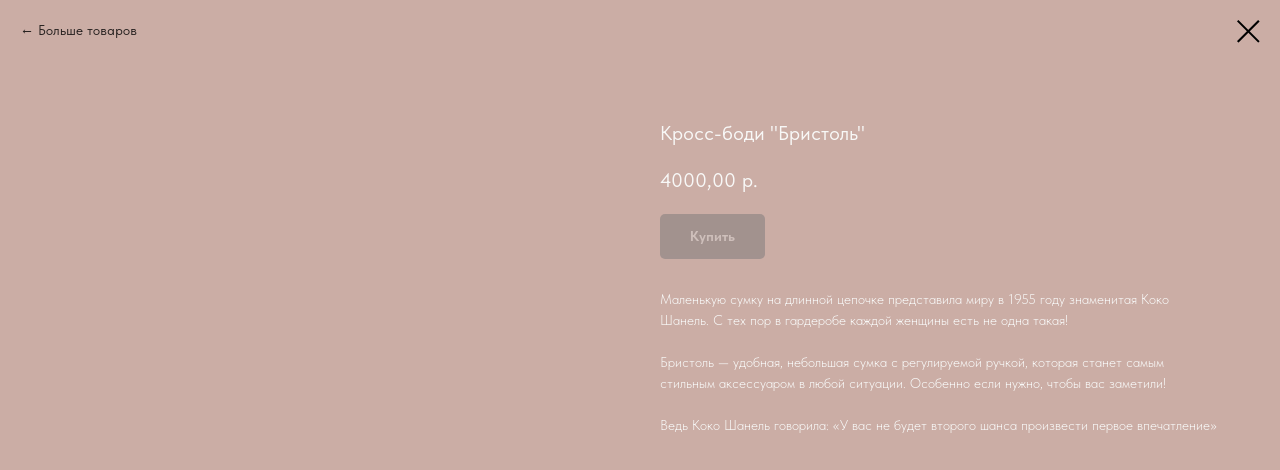

--- FILE ---
content_type: text/html; charset=UTF-8
request_url: https://malavitashop.ru/bags/tproduct/236149970-582949704051-kross-bodi-bristol
body_size: 13143
content:
<!DOCTYPE html><html><head><meta charset="utf-8" /><meta http-equiv="Content-Type" content="text/html; charset=utf-8" /><meta name="viewport" content="width=device-width, initial-scale=1.0" /> <meta name="yandex-verification" content="CuSgzbpxdfWx5MefxkrZl1iO5ZVqwjo5smGN4FcQInWVW3ZTg4yzjxfIcb2SLDrJ" /><!--metatextblock-->
<title>Кросс-боди "Бристоль"</title>
<meta name="description" content="21х18х9 см, полиэфирный шнур">
<meta name="keywords" content="">
<meta property="og:title" content="Кросс-боди &quot;Бристоль&quot;" />
<meta property="og:description" content="21х18х9 см, полиэфирный шнур" />
<meta property="og:type" content="website" />
<meta property="og:url" content="https://malavitashop.ru/bags/tproduct/236149970-582949704051-kross-bodi-bristol" />
<meta property="og:image" content="https://static.tildacdn.com/tild6434-6563-4135-b066-336366656461/IMG_1413.JPG" />
<link rel="canonical" href="https://malavitashop.ru/bags/tproduct/236149970-582949704051-kross-bodi-bristol" />
<!--/metatextblock--><meta name="format-detection" content="telephone=no" /><meta http-equiv="x-dns-prefetch-control" content="on"><link rel="dns-prefetch" href="https://ws.tildacdn.com"><link rel="dns-prefetch" href="https://static.tildacdn.com"><link rel="shortcut icon" href="https://static.tildacdn.com/tild3461-6530-4136-b435-366333616666/favicon.ico" type="image/x-icon" /><!-- Assets --><script src="https://neo.tildacdn.com/js/tilda-fallback-1.0.min.js" async charset="utf-8"></script><link rel="stylesheet" href="https://static.tildacdn.com/css/tilda-grid-3.0.min.css" type="text/css" media="all" onerror="this.loaderr='y';"/><link rel="stylesheet" href="https://static.tildacdn.com/ws/project3065289/tilda-blocks-page14309059.min.css?t=1720463600" type="text/css" media="all" onerror="this.loaderr='y';" /><link rel="stylesheet" href="https://static.tildacdn.com/css/tilda-popup-1.1.min.css" type="text/css" media="all" /><link rel="stylesheet" href="https://static.tildacdn.com/css/tilda-slds-1.4.min.css" type="text/css" media="all" /><link rel="stylesheet" href="https://static.tildacdn.com/css/tilda-catalog-1.1.min.css" type="text/css" media="all" /><link rel="stylesheet" href="https://static.tildacdn.com/css/tilda-forms-1.0.min.css" type="text/css" media="all" onerror="this.loaderr='y';" /><link rel="stylesheet" href="https://static.tildacdn.com/css/tilda-menusub-1.0.min.css" type="text/css" media="all" /><link rel="stylesheet" href="https://static.tildacdn.com/css/tilda-cart-1.0.min.css" type="text/css" media="all" onerror="this.loaderr='y';" /><link rel="stylesheet" href="https://static.tildacdn.com/css/tilda-zoom-2.0.min.css" type="text/css" media="all" /><link rel="stylesheet" href="https://static.tildacdn.com/css/fonts-tildasans.css" type="text/css" media="all" onerror="this.loaderr='y';" /><script nomodule src="https://static.tildacdn.com/js/tilda-polyfill-1.0.min.js" charset="utf-8"></script><script type="text/javascript">function t_onReady(func) {
if (document.readyState != 'loading') {
func();
} else {
document.addEventListener('DOMContentLoaded', func);
}
}
function t_onFuncLoad(funcName, okFunc, time) {
if (typeof window[funcName] === 'function') {
okFunc();
} else {
setTimeout(function() {
t_onFuncLoad(funcName, okFunc, time);
},(time || 100));
}
}function t_throttle(fn, threshhold, scope) {return function () {fn.apply(scope || this, arguments);};}</script><script src="https://static.tildacdn.com/js/jquery-1.10.2.min.js" charset="utf-8" onerror="this.loaderr='y';"></script> <script src="https://static.tildacdn.com/js/tilda-scripts-3.0.min.js" charset="utf-8" defer onerror="this.loaderr='y';"></script><script src="https://static.tildacdn.com/ws/project3065289/tilda-blocks-page14309059.min.js?t=1720463600" charset="utf-8" onerror="this.loaderr='y';"></script><script src="https://static.tildacdn.com/js/tilda-lazyload-1.0.min.js" charset="utf-8" async onerror="this.loaderr='y';"></script><script src="https://static.tildacdn.com/js/hammer.min.js" charset="utf-8" async onerror="this.loaderr='y';"></script><script src="https://static.tildacdn.com/js/tilda-slds-1.4.min.js" charset="utf-8" async onerror="this.loaderr='y';"></script><script src="https://static.tildacdn.com/js/tilda-products-1.0.min.js" charset="utf-8" async onerror="this.loaderr='y';"></script><script src="https://static.tildacdn.com/js/tilda-catalog-1.1.min.js" charset="utf-8" async onerror="this.loaderr='y';"></script><script src="https://static.tildacdn.com/js/tilda-menusub-1.0.min.js" charset="utf-8" async onerror="this.loaderr='y';"></script><script src="https://static.tildacdn.com/js/tilda-menu-1.0.min.js" charset="utf-8" async onerror="this.loaderr='y';"></script><script src="https://static.tildacdn.com/js/tilda-forms-1.0.min.js" charset="utf-8" async onerror="this.loaderr='y';"></script><script src="https://static.tildacdn.com/js/tilda-cart-1.0.min.js" charset="utf-8" async onerror="this.loaderr='y';"></script><script src="https://static.tildacdn.com/js/tilda-zoom-2.0.min.js" charset="utf-8" async onerror="this.loaderr='y';"></script><script src="https://static.tildacdn.com/js/tilda-skiplink-1.0.min.js" charset="utf-8" async onerror="this.loaderr='y';"></script><script src="https://static.tildacdn.com/js/tilda-events-1.0.min.js" charset="utf-8" async onerror="this.loaderr='y';"></script>
<!-- Global site tag (gtag.js) - Google Analytics -->
<script async src="https://www.googletagmanager.com/gtag/js?id=G-94VP82KG19"></script>
<script>
  window.dataLayer = window.dataLayer || [];
  function gtag(){dataLayer.push(arguments);}
  gtag('js', new Date());

  gtag('config', 'G-94VP82KG19');
</script>
<script type="text/javascript">window.dataLayer = window.dataLayer || [];</script><script type="text/javascript">(function () {
if((/bot|google|yandex|baidu|bing|msn|duckduckbot|teoma|slurp|crawler|spider|robot|crawling|facebook/i.test(navigator.userAgent))===false && typeof(sessionStorage)!='undefined' && sessionStorage.getItem('visited')!=='y' && document.visibilityState){
var style=document.createElement('style');
style.type='text/css';
style.innerHTML='@media screen and (min-width: 980px) {.t-records {opacity: 0;}.t-records_animated {-webkit-transition: opacity ease-in-out .2s;-moz-transition: opacity ease-in-out .2s;-o-transition: opacity ease-in-out .2s;transition: opacity ease-in-out .2s;}.t-records.t-records_visible {opacity: 1;}}';
document.getElementsByTagName('head')[0].appendChild(style);
function t_setvisRecs(){
var alr=document.querySelectorAll('.t-records');
Array.prototype.forEach.call(alr, function(el) {
el.classList.add("t-records_animated");
});
setTimeout(function () {
Array.prototype.forEach.call(alr, function(el) {
el.classList.add("t-records_visible");
});
sessionStorage.setItem("visited", "y");
}, 400);
} 
document.addEventListener('DOMContentLoaded', t_setvisRecs);
}
})();</script></head><body class="t-body" style="margin:0;"><!--allrecords--><div id="allrecords" class="t-records" data-product-page="y" data-hook="blocks-collection-content-node" data-tilda-project-id="3065289" data-tilda-page-id="14309059" data-tilda-page-alias="bags" data-tilda-formskey="715c3c7055fb0f9ef209e6413076d0bf" data-tilda-lazy="yes" data-tilda-root-zone="com" data-tilda-project-headcode="yes" >
<!-- PRODUCT START -->

                
                        
                    
        
        

<div id="rec236149970" class="r t-rec" style="background-color:#cbada5;" data-bg-color="#cbada5">
    <div class="t-store t-store__prod-snippet__container">

        
                <div class="t-store__prod-popup__close-txt-wr" style="position:absolute;">
            <a href="https://malavitashop.ru/bags" class="js-store-close-text t-store__prod-popup__close-txt t-descr t-descr_xxs" style="color:#000000;">
                Больше товаров
            </a>
        </div>
        
        <a href="https://malavitashop.ru/bags" class="t-popup__close" style="position:absolute; background-color:#cbada5">
            <div class="t-popup__close-wrapper">
                <svg class="t-popup__close-icon t-popup__close-icon_arrow" width="26px" height="26px" viewBox="0 0 26 26" version="1.1" xmlns="http://www.w3.org/2000/svg" xmlns:xlink="http://www.w3.org/1999/xlink"><path d="M10.4142136,5 L11.8284271,6.41421356 L5.829,12.414 L23.4142136,12.4142136 L23.4142136,14.4142136 L5.829,14.414 L11.8284271,20.4142136 L10.4142136,21.8284271 L2,13.4142136 L10.4142136,5 Z" fill="#000000"></path></svg>
                <svg class="t-popup__close-icon t-popup__close-icon_cross" width="23px" height="23px" viewBox="0 0 23 23" version="1.1" xmlns="http://www.w3.org/2000/svg" xmlns:xlink="http://www.w3.org/1999/xlink"><g stroke="none" stroke-width="1" fill="#000000" fill-rule="evenodd"><rect transform="translate(11.313708, 11.313708) rotate(-45.000000) translate(-11.313708, -11.313708) " x="10.3137085" y="-3.6862915" width="2" height="30"></rect><rect transform="translate(11.313708, 11.313708) rotate(-315.000000) translate(-11.313708, -11.313708) " x="10.3137085" y="-3.6862915" width="2" height="30"></rect></g></svg>
            </div>
        </a>
        
        <div class="js-store-product js-product t-store__product-snippet" data-product-lid="582949704051" data-product-uid="582949704051" itemscope itemtype="http://schema.org/Product">
            <meta itemprop="productID" content="582949704051" />

            <div class="t-container">
                <div>
                    <meta itemprop="image" content="https://static.tildacdn.com/tild6434-6563-4135-b066-336366656461/IMG_1413.JPG" />
                    <div class="t-store__prod-popup__slider js-store-prod-slider t-store__prod-popup__col-left t-col t-col_6">
                        <div class="js-product-img" style="width:100%;padding-bottom:75%;background-size:cover;opacity:0;">
                        </div>
                    </div>
                    <div class="t-store__prod-popup__info t-align_left t-store__prod-popup__col-right t-col t-col_6">

                        <div class="t-store__prod-popup__title-wrapper">
                            <h1 class="js-store-prod-name js-product-name t-store__prod-popup__name t-name t-name_xl" itemprop="name" style="color:#f8f8f7;font-size:20px;font-weight:400;">Кросс-боди "Бристоль"</h1>
                            <div class="t-store__prod-popup__brand t-descr t-descr_xxs" >
                                                            </div>
                            <div class="t-store__prod-popup__sku t-descr t-descr_xxs">
                                <span class="js-store-prod-sku js-product-sku" translate="no" >
                                    
                                </span>
                            </div>
                        </div>

                                                                        <div itemprop="offers" itemscope itemtype="http://schema.org/AggregateOffer" style="display:none;">
                            <meta itemprop="lowPrice" content="4000.00" />
                            <meta itemprop="highPrice" content="4000.00" />
                            <meta itemprop="priceCurrency" content="RUB" />
                                                        <link itemprop="availability" href="http://schema.org/InStock">
                                                                                    <div itemprop="offers" itemscope itemtype="http://schema.org/Offer" style="display:none;">
                                <meta itemprop="serialNumber" content="373610268261" />
                                                                <meta itemprop="price" content="4000.00" />
                                <meta itemprop="priceCurrency" content="RUB" />
                                                                <link itemprop="availability" href="http://schema.org/InStock">
                                                            </div>
                                                    </div>
                        
                                                
                        <div class="js-store-price-wrapper t-store__prod-popup__price-wrapper">
                            <div class="js-store-prod-price t-store__prod-popup__price t-store__prod-popup__price-item t-name t-name_md" style="color:#f8f8f7;font-weight:400;">
                                                                <div class="js-product-price js-store-prod-price-val t-store__prod-popup__price-value" data-product-price-def="4000.0000" data-product-price-def-str="4000,00">4000,00</div><div class="t-store__prod-popup__price-currency" translate="no">р.</div>
                                                            </div>
                            <div class="js-store-prod-price-old t-store__prod-popup__price_old t-store__prod-popup__price-item t-name t-name_md" style="color:#e6e6e6;font-weight:400;display:none;">
                                                                <div class="js-store-prod-price-old-val t-store__prod-popup__price-value"></div><div class="t-store__prod-popup__price-currency" translate="no">р.</div>
                                                            </div>
                        </div>

                        <div class="js-product-controls-wrapper">
                        </div>

                        <div class="t-store__prod-popup__links-wrapper">
                                                    </div>

                                                <div class="t-store__prod-popup__btn-wrapper"   tt="Купить">
                                                        <a href="#order" class="t-store__prod-popup__btn t-store__prod-popup__btn_disabled t-btn t-btn_sm" style="color:#f8f8f7;background-color:#797778;border-radius:5px;-moz-border-radius:5px;-webkit-border-radius:5px;">
                                <table style="width:100%; height:100%;">
                                    <tbody>
                                        <tr>
                                            <td class="js-store-prod-popup-buy-btn-txt">Купить</td>
                                        </tr>
                                    </tbody>
                                </table>
                            </a>
                                                    </div>
                        
                        <div class="js-store-prod-text t-store__prod-popup__text t-descr t-descr_xxs" style="color:#f8f8f7;">
                                                    <div class="js-store-prod-all-text" itemprop="description">
                                Маленькую сумку на длинной цепочке представила миру в 1955 году знаменитая Коко Шанель. С тех пор в гардеробе каждой женщины есть не одна такая!<br />⠀<br />Бристоль — удобная, небольшая сумка с регулируемой ручкой, которая станет самым стильным аксессуаром в любой ситуации. Особенно если нужно, чтобы вас заметили!<br />⠀<br />Ведь Коко Шанель говорила: «У вас не будет второго шанса произвести первое впечатление»                            </div>
                                                                            <div class="js-store-prod-all-charcs">
                                                                                                                                                                        </div>
                                                </div>

                    </div>
                </div>

                            </div>
        </div>
                <div class="js-store-error-msg t-store__error-msg-cont"></div>
        <div itemscope itemtype="http://schema.org/ImageGallery" style="display:none;">
                                                                                                        </div>

    </div>

                        
                        
    
    <style>
        /* body bg color */
        
        .t-body {
            background-color:#cbada5;
        }
        

        /* body bg color end */
        /* Slider stiles */
        .t-slds__bullet_active .t-slds__bullet_body {
            background-color: #222 !important;
        }

        .t-slds__bullet:hover .t-slds__bullet_body {
            background-color: #222 !important;
        }
        /* Slider stiles end */
    </style>
    

            
        
    <style>
        

        

        
    </style>
    
    
        
    <style>
        
    </style>
    
    
        
    <style>
        
    </style>
    
    
        
        <style>
    
                                    
        </style>
    
    
    <div class="js-store-tpl-slider-arrows" style="display: none;">
                


<div class="t-slds__arrow_wrapper t-slds__arrow_wrapper-left" data-slide-direction="left">
  <div class="t-slds__arrow t-slds__arrow-left t-slds__arrow-withbg" style="width: 30px; height: 30px;background-color: rgba(255,255,255,1);">
    <div class="t-slds__arrow_body t-slds__arrow_body-left" style="width: 7px;">
      <svg style="display: block" viewBox="0 0 7.3 13" xmlns="http://www.w3.org/2000/svg" xmlns:xlink="http://www.w3.org/1999/xlink">
                <desc>Left</desc>
        <polyline
        fill="none"
        stroke="#000000"
        stroke-linejoin="butt"
        stroke-linecap="butt"
        stroke-width="1"
        points="0.5,0.5 6.5,6.5 0.5,12.5"
        />
      </svg>
    </div>
  </div>
</div>
<div class="t-slds__arrow_wrapper t-slds__arrow_wrapper-right" data-slide-direction="right">
  <div class="t-slds__arrow t-slds__arrow-right t-slds__arrow-withbg" style="width: 30px; height: 30px;background-color: rgba(255,255,255,1);">
    <div class="t-slds__arrow_body t-slds__arrow_body-right" style="width: 7px;">
      <svg style="display: block" viewBox="0 0 7.3 13" xmlns="http://www.w3.org/2000/svg" xmlns:xlink="http://www.w3.org/1999/xlink">
        <desc>Right</desc>
        <polyline
        fill="none"
        stroke="#000000"
        stroke-linejoin="butt"
        stroke-linecap="butt"
        stroke-width="1"
        points="0.5,0.5 6.5,6.5 0.5,12.5"
        />
      </svg>
    </div>
  </div>
</div>    </div>

    
    <script>
        t_onReady(function() {
            var tildacopyEl = document.getElementById('tildacopy');
            if (tildacopyEl) tildacopyEl.style.display = 'none';

            var recid = '236149970';
            var options = {};
            var product = {"uid":582949704051,"rootpartid":3210964,"title":"Кросс-боди \"Бристоль\"","descr":"21х18х9 см, полиэфирный шнур","text":"Маленькую сумку на длинной цепочке представила миру в 1955 году знаменитая Коко Шанель. С тех пор в гардеробе каждой женщины есть не одна такая!<br \/>⠀<br \/>Бристоль — удобная, небольшая сумка с регулируемой ручкой, которая станет самым стильным аксессуаром в любой ситуации. Особенно если нужно, чтобы вас заметили!<br \/>⠀<br \/>Ведь Коко Шанель говорила: «У вас не будет второго шанса произвести первое впечатление»","price":"4000.0000","gallery":[{"img":"https:\/\/static.tildacdn.com\/tild6434-6563-4135-b066-336366656461\/IMG_1413.JPG"},{"img":"https:\/\/static.tildacdn.com\/tild3465-6662-4263-a664-353861666234\/IMG_1410.JPG"},{"img":"https:\/\/static.tildacdn.com\/tild6232-3561-4538-b235-366461333737\/IMG_1411.JPG"}],"sort":1000218,"portion":0,"newsort":0,"mark":"NEW","json_options":"[{\"title\":\"Цветовое сочетание\",\"params\":[],\"values\":[\"Коралл \\\/ Песочный\"]}]","json_chars":"null","externalid":"212X2efYNkjyB3loXJLz","pack_label":"lwh","pack_x":0,"pack_y":0,"pack_z":0,"pack_m":0,"serverid":"master","servertime":"1766909288.3533","parentuid":"","editions":[{"uid":373610268261,"externalid":"vZTxDfHzEdmlP7xLgNpV","sku":"","price":"4 000.00","priceold":"","quantity":"1","img":"https:\/\/static.tildacdn.com\/tild6434-6563-4135-b066-336366656461\/IMG_1413.JPG","Цветовое сочетание":"Коралл \/ Песочный"}],"characteristics":[],"properties":[],"partuids":[937803744251],"url":"https:\/\/malavitashop.ru\/bags\/tproduct\/236149970-582949704051-kross-bodi-bristol"};

            // draw slider or show image for SEO
            if (window.isSearchBot) {
                var imgEl = document.querySelector('.js-product-img');
                if (imgEl) imgEl.style.opacity = '1';
            } else {
                
                var prodcard_optsObj = {
    hasWrap: true,
    txtPad: '',
    bgColor: '#cbada5',
    borderRadius: '',
    shadowSize: '0px',
    shadowOpacity: '',
    shadowSizeHover: '',
    shadowOpacityHover: '',
    shadowShiftyHover: '',
    btnTitle1: '',
    btnLink1: 'popup',
    btnTitle2: '',
    btnLink2: 'popup',
    showOpts: false};

var price_optsObj = {
    color: '#f8f8f7',
    colorOld: '#e6e6e6',
    fontSize: '',
    fontWeight: '400'
};

var popup_optsObj = {
    columns: '6',
    columns2: '6',
    isVertical: '',
    align: '',
    btnTitle: 'Купить',
    closeText: 'Больше товаров',
    iconColor: '#000000',
    containerBgColor: '#cbada5',
    overlayBgColorRgba: 'rgba(247,247,247,1)',
    popupStat: '',
    popupContainer: '',
    fixedButton: false,
    mobileGalleryStyle: ''
};

var slider_optsObj = {
    anim_speed: '',
    arrowColor: '#000000',
    videoPlayerIconColor: '',
    cycle: '',
    controls: 'arrowsthumbs',
    bgcolor: '#ebebeb'
};

var slider_dotsOptsObj = {
    size: '',
    bgcolor: '',
    bordersize: '',
    bgcoloractive: ''
};

var slider_slidesOptsObj = {
    zoomable: true,
    bgsize: 'cover',
    ratio: '1'
};

var typography_optsObj = {
    descrColor: '#f8f8f7',
    titleColor: '#f8f8f7'
};

var default_sortObj = {
    in_stock: false};

var btn1_style = 'border-radius:5px;-moz-border-radius:5px;-webkit-border-radius:5px;color:#f8f8f7;background-color:#797778;';
var btn2_style = 'border-radius:5px;-moz-border-radius:5px;-webkit-border-radius:5px;color:#000000;border:1px solid #000000;';

var options_catalog = {
    btn1_style: btn1_style,
    btn2_style: btn2_style,
    storepart: '937803744251',
    prodCard: prodcard_optsObj,
    popup_opts: popup_optsObj,
    defaultSort: default_sortObj,
    slider_opts: slider_optsObj,
    slider_dotsOpts: slider_dotsOptsObj,
    slider_slidesOpts: slider_slidesOptsObj,
    typo: typography_optsObj,
    price: price_optsObj,
    blocksInRow: '3',
    imageHover: true,
    imageHeight: '400px',
    imageRatioClass: 't-store__card__imgwrapper_4-3',
    align: 'center',
    vindent: '',
    isHorizOnMob:false,
    itemsAnim: '',
    hasOriginalAspectRatio: false,
    markColor: '#cbada5',
    markBgColor: '#f8f8f7',
    currencySide: 'r',
    currencyTxt: 'р.',
    currencySeparator: ',',
    currencyDecimal: '',
    btnSize: '',
    verticalAlignButtons: false,
    hideFilters: false,
    titleRelevants: '',
    showRelevants: '',
    relevants_slider: false,
    relevants_quantity: '',
    isFlexCols: false,
    isPublishedPage: true,
    previewmode: true,
    colClass: 't-col t-col_3',
    ratio: '1_1',
    sliderthumbsside: '',
    showStoreBtnQuantity: '',
    tabs: '',
    galleryStyle: '',
    title_typo: '',
    descr_typo: '',
    price_typo: '',
    price_old_typo: '',
    menu_typo: '',
    options_typo: '',
    sku_typo: '',
    characteristics_typo: '',
    button_styles: '',
    button2_styles: '',
    buttonicon: '',
    buttoniconhover: '',
};                
                // emulate, get options_catalog from file store_catalog_fields
                options = options_catalog;
                options.typo.title = "color:#f8f8f7;font-size:20px;font-weight:400;" || '';
                options.typo.descr = "color:#f8f8f7;" || '';

                try {
                    if (options.showRelevants) {
                        var itemsCount = '4';
                        var relevantsMethod;
                        switch (options.showRelevants) {
                            case 'cc':
                                relevantsMethod = 'current_category';
                                break;
                            case 'all':
                                relevantsMethod = 'all_categories';
                                break;
                            default:
                                relevantsMethod = 'category_' + options.showRelevants;
                                break;
                        }

                        t_onFuncLoad('t_store_loadProducts', function() {
                            t_store_loadProducts(
                                'relevants',
                                recid,
                                options,
                                false,
                                {
                                    currentProductUid: '582949704051',
                                    relevantsQuantity: itemsCount,
                                    relevantsMethod: relevantsMethod,
                                    relevantsSort: 'random'
                                }
                            );
                        });
                    }
                } catch (e) {
                    console.log('Error in relevants: ' + e);
                }
            }

            
                            options.popup_opts.btnTitle = 'Купить';
                        

            window.tStoreOptionsList = [{"title":"Цветовое сочетание","params":[],"values":[{"id":20487133,"value":"Бежевый \/ Шоколад"},{"id":3228733,"value":"Белый"},{"id":3228736,"value":"Белый \/ Бордовый"},{"id":3282367,"value":"Белый \/ Голубой"},{"id":3228739,"value":"Белый \/ Мятный"},{"id":3511618,"value":"Бордовый \/ Белый"},{"id":24813194,"value":"Голубой"},{"id":16871311,"value":"Голубой \/ Серый"},{"id":3511621,"value":"Голубой \/ Хлопок"},{"id":32515786,"value":"Горчица"},{"id":3102448,"value":"Горчица \/ Коричневый"},{"id":14314972,"value":"Какао"},{"id":24649638,"value":"Коньяк"},{"id":35889018,"value":"Коньяк \/ Синий"},{"id":16612939,"value":"Коралл \/ Песочный"},{"id":18429301,"value":"Коричневый \/ Оливковый"},{"id":3110389,"value":"Красный колпак"},{"id":3588322,"value":"Красный колпак с кисточкой"},{"id":3184270,"value":"Красный костюм"},{"id":26419578,"value":"Лаванда"},{"id":17204326,"value":"Лавандовый"},{"id":17461582,"value":"Лиловый \/ Бордо"},{"id":19096207,"value":"Мокко"},{"id":17461573,"value":"Мокко \/ Коричневый"},{"id":3106069,"value":"Морской \/ Темно-серый"},{"id":3110392,"value":"Мятный колпак"},{"id":3144283,"value":"Мятный костюм"},{"id":25511526,"value":"Небесный \/ Никель"},{"id":28446010,"value":"Оливковый"},{"id":3107029,"value":"Оливковый \/ Песочный"},{"id":24649602,"value":"Песочный"},{"id":20487115,"value":"Полынь \/ Коньяк"},{"id":3110446,"value":"Пудра"},{"id":39829892,"value":"Розовый \/ Фиолетовый"},{"id":3106306,"value":"Серый"},{"id":16612930,"value":"Серый \/ Никель"},{"id":17461594,"value":"Синий"},{"id":3110386,"value":"Синий колпак"},{"id":3588325,"value":"Синий колпак с узором"},{"id":20487112,"value":"Синяя"},{"id":24650598,"value":"Темно-рыжий"},{"id":18815506,"value":"Темно-синий матовый"},{"id":3511489,"value":"Хлопок \/ Бордовый"},{"id":3511624,"value":"Хлопок \/ Пудровый"},{"id":16612846,"value":"Черный"},{"id":16612921,"value":"Черный \/ Никель"},{"id":25511722,"value":"Черный\/ Gun"},{"id":16612885,"value":"Шоколад \/ Антик"},{"id":16612843,"value":"Ягодный"},{"id":16612882,"value":"Ягодный \/ Антик"},{"id":15560374,"value":"Ягодный \/ Никель"}]},{"title":"Цвет","params":[],"values":[{"id":18429637,"value":"Айболит"},{"id":27283458,"value":"Бежевая попона"},{"id":7174180,"value":"Бежевый"},{"id":18815545,"value":"Белый с сердечком"},{"id":17823973,"value":"Весна"},{"id":3108667,"value":"Вино"},{"id":3110479,"value":"Горчица"},{"id":18429352,"value":"Горчичный"},{"id":18815680,"value":"Графит"},{"id":25511422,"value":"Джинс"},{"id":7174183,"value":"Желтый"},{"id":18815689,"value":"Жемчуг"},{"id":13451620,"value":"Заснеженные"},{"id":17823979,"value":"Зима"},{"id":27030386,"value":"Капучино"},{"id":31551466,"value":"Красная"},{"id":18815683,"value":"Крем"},{"id":24650726,"value":"Лаванда"},{"id":3108664,"value":"Лен"},{"id":17823991,"value":"Лето"},{"id":18429460,"value":"Молочный"},{"id":18815554,"value":"Мятный"},{"id":3110482,"value":"Оливка"},{"id":17823988,"value":"Осень"},{"id":26317334,"value":"Пудра"},{"id":3108595,"value":"Пыльная роза"},{"id":27283470,"value":"Разноцветная попона"},{"id":34643554,"value":"Светлая"},{"id":19720399,"value":"Серый"},{"id":31551478,"value":"Серый мишка в белом шарфике"},{"id":17890408,"value":"Синий"},{"id":27092994,"value":"Синий меланж"},{"id":34643506,"value":"Темная"},{"id":3813574,"value":"Темно-серый \/ Розовый"},{"id":3813571,"value":"Темно-серый \/ Хлопок"},{"id":30902314,"value":"Уж"},{"id":18429517,"value":"Умка"},{"id":18429514,"value":"Фуксия"},{"id":3408085,"value":"Хлопок"},{"id":29982130,"value":"Цветы"},{"id":25511446,"value":"Черный"},{"id":17890549,"value":"Шоколадный"},{"id":18429559,"value":"Шоколадный с фиолетовым"}]},{"title":"Материал","params":[],"values":[{"id":"5692942","value":"Полиэфирный шнур"}]},{"title":"Аромат","params":{"view":"select","hasColor":false,"linkImage":true},"values":[{"id":"6814072","value":"Вербена"},{"id":"6814087","value":"Кокос-шоколад"},{"id":"6814069","value":"Лаванда-ваниль"},{"id":"6814075","value":"Магнолия"}]}];

            t_onFuncLoad('t_store_productInit', function() {
                t_store_productInit(recid, options, product);
            });

            // if user coming from catalog redirect back to main page
            if (window.history.state && (window.history.state.productData || window.history.state.storepartuid)) {
                window.onpopstate = function() {
                    window.history.replaceState(null, null, window.location.origin);
                    window.location.replace(window.location.origin);
                };
            }
        });
    </script>
    

</div>


<!-- PRODUCT END -->

<div id="rec239982426" class="r t-rec" style="" data-animationappear="off" data-record-type="706"> <!-- @classes: t-text t-text_xs t-name t-name_xs t-name_md t-btn t-btn_sm --> <script>t_onReady(function() {setTimeout(function() {t_onFuncLoad('tcart__init',function() {tcart__init('239982426');});},50);var userAgent=navigator.userAgent.toLowerCase();var body=document.body;if(!body) return;if(userAgent.indexOf('instagram')!==-1&&userAgent.indexOf('iphone')!==-1) {body.style.position='relative';}
var rec=document.querySelector('#rec239982426');if(!rec) return;var cartWindow=rec.querySelector('.t706__cartwin,.t706__cartpage');var allRecords=document.querySelector('.t-records');var currentMode=allRecords.getAttribute('data-tilda-mode');if(cartWindow&&currentMode!=='edit'&&currentMode!=='preview') {cartWindow.addEventListener('scroll',t_throttle(function() {if(window.lazy==='y'||document.querySelector('#allrecords').getAttribute('data-tilda-lazy')==='yes') {t_onFuncLoad('t_lazyload_update',function() {t_lazyload_update();});}},500));}});</script> <div class="t706" data-cart-countdown="yes" data-opencart-onorder="yes" data-project-currency="р." data-project-currency-side="r" data-project-currency-sep="," data-project-currency-code="RUB"> <div class="t706__carticon" style=""> <div class="t706__carticon-text t-name t-name_xs"></div> <div class="t706__carticon-wrapper"> <div class="t706__carticon-imgwrap"> <svg role="img" class="t706__carticon-img" xmlns="http://www.w3.org/2000/svg" viewBox="0 0 64 64"> <path fill="none" stroke-width="2" stroke-miterlimit="10" d="M44 18h10v45H10V18h10z"/> <path fill="none" stroke-width="2" stroke-miterlimit="10" d="M22 24V11c0-5.523 4.477-10 10-10s10 4.477 10 10v13"/> </svg> </div> <div class="t706__carticon-counter js-carticon-counter"></div> </div> </div> <div class="t706__cartwin" style="display: none;"> <div class="t706__close t706__cartwin-close"> <button type="button" class="t706__close-button t706__cartwin-close-wrapper" aria-label="Закрыть корзину"> <svg role="presentation" class="t706__close-icon t706__cartwin-close-icon" width="23px" height="23px" viewBox="0 0 23 23" version="1.1" xmlns="http://www.w3.org/2000/svg" xmlns:xlink="http://www.w3.org/1999/xlink"> <g stroke="none" stroke-width="1" fill="#fff" fill-rule="evenodd"> <rect transform="translate(11.313708, 11.313708) rotate(-45.000000) translate(-11.313708, -11.313708) " x="10.3137085" y="-3.6862915" width="2" height="30"></rect> <rect transform="translate(11.313708, 11.313708) rotate(-315.000000) translate(-11.313708, -11.313708) " x="10.3137085" y="-3.6862915" width="2" height="30"></rect> </g> </svg> </button> </div> <div class="t706__cartwin-content"> <div class="t706__cartwin-top"> <div class="t706__cartwin-heading t-name t-name_xl"></div> </div> <div class="t706__cartwin-products"></div> <div class="t706__cartwin-bottom"> <div class="t706__cartwin-prodamount-wrap t-descr t-descr_sm"> <span class="t706__cartwin-prodamount-label"></span> <span class="t706__cartwin-prodamount"></span> </div> </div> <div class="t706__orderform "> <form
id="form239982426" name='form239982426' role="form" action='' method='POST' data-formactiontype="2" data-inputbox=".t-input-group" 
class="t-form js-form-proccess t-form_inputs-total_5 " data-formsended-callback="t706_onSuccessCallback"> <input type="hidden" name="formservices[]" value="166a529878b8965e54490e50dd4ecbe6" class="js-formaction-services"> <input type="hidden" name="tildaspec-formname" tabindex="-1" value="Cart"> <div class="js-successbox t-form__successbox t-text t-text_md"
aria-live="polite"
style="display:none;" data-success-message="Спасибо! Мы свяжемся с вами для уточнения всех деталей."></div> <div class="t-form__inputsbox t-form__inputsbox_inrow"> <div
class=" t-input-group t-input-group_nm " data-input-lid="1496239431201" data-field-type="nm" data-field-name="Name"> <label
for='input_1496239431201'
class="t-input-title t-descr t-descr_md"
id="field-title_1496239431201" data-redactor-toolbar="no"
field="li_title__1496239431201"
style="color:;">Ваше имя</label> <div class="t-input-block "> <input
type="text"
autocomplete="name"
name="Name"
id="input_1496239431201"
class="t-input js-tilda-rule"
value="" data-tilda-req="1" aria-required="true" data-tilda-rule="name"
aria-describedby="error_1496239431201"
style="color:#000000;border:1px solid #000000;"> </div> <div class="t-input-error" aria-live="polite" id="error_1496239431201"></div> </div> <div
class=" t-input-group t-input-group_em " data-input-lid="1496239459190" data-field-type="em" data-field-name="Email"> <label
for='input_1496239459190'
class="t-input-title t-descr t-descr_md"
id="field-title_1496239459190" data-redactor-toolbar="no"
field="li_title__1496239459190"
style="color:;">Ваш e-mail</label> <div class="t-input-block "> <input
type="email"
autocomplete="email"
name="Email"
id="input_1496239459190"
class="t-input js-tilda-rule"
value="" data-tilda-req="1" aria-required="true" data-tilda-rule="email"
aria-describedby="error_1496239459190"
style="color:#000000;border:1px solid #000000;"> </div> <div class="t-input-error" aria-live="polite" id="error_1496239459190"></div> </div> <div
class=" t-input-group t-input-group_ph " data-input-lid="1496239478607" data-field-async="true" data-field-type="ph" data-field-name="Phone"> <label
for='input_1496239478607'
class="t-input-title t-descr t-descr_md"
id="field-title_1496239478607" data-redactor-toolbar="no"
field="li_title__1496239478607"
style="color:;">Ваш телефон</label> <div class="t-input-block "> <input
type="tel"
autocomplete="tel"
name="Phone"
id="input_1496239478607" data-phonemask-init="no" data-phonemask-id="239982426" data-phonemask-lid="1496239478607" data-phonemask-maskcountry="RU" class="t-input js-phonemask-input js-tilda-rule"
value=""
placeholder="+1(999)999-9999" data-tilda-req="1" aria-required="true" aria-describedby="error_1496239478607"
style="color:#000000;border:1px solid #000000;"> <script type="text/javascript">t_onReady(function() {t_onFuncLoad('t_loadJsFile',function() {t_loadJsFile('https://static.tildacdn.com/js/tilda-phone-mask-1.1.min.js',function() {t_onFuncLoad('t_form_phonemask_load',function() {var phoneMasks=document.querySelectorAll('#rec239982426 [data-phonemask-lid="1496239478607"]');t_form_phonemask_load(phoneMasks);});})})});</script> </div> <div class="t-input-error" aria-live="polite" id="error_1496239478607"></div> </div> <div
class=" t-input-group t-input-group_dl " data-input-lid="1604595883560" data-field-type="dl" data-field-name="Способ доставки"> <div
class="t-input-title t-descr t-descr_md"
id="field-title_1604595883560" data-redactor-toolbar="no"
field="li_title__1604595883560"
style="color:;">Способ доставки</div> <div
class="t-input-subtitle t-descr t-descr_xxs t-opacity_70" data-redactor-toolbar="no"
field="li_subtitle__1604595883560"
style="color:;">Окончательная стоимость доставки будет известна после обработки заказа</div> <div class="t-input-block "> <div
class="t-radio__wrapper t-radio__wrapper-delivery" data-delivery-variants-hook='y'> <label
class="t-radio__control t-text t-text_xs"
style=""> <input
type="radio"
name="Способ доставки"
value="Самовывоз от метро Семеновская или МЦК Соколиная гора"
class="t-radio t-radio_delivery js-tilda-rule" data-tilda-req="1" aria-required="true" data-delivery-price=""> <div
class="t-radio__indicator"></div>
Самовывоз от метро Семеновская или МЦК Соколиная гора </label> <label
class="t-radio__control t-text t-text_xs"
style=""> <input
type="radio"
name="Способ доставки"
value="Доставка СДЭК"
class="t-radio t-radio_delivery js-tilda-rule" data-tilda-req="1" aria-required="true" data-delivery-price=""> <div
class="t-radio__indicator"></div>
Доставка СДЭК </label> <label
class="t-radio__control t-text t-text_xs"
style=""> <input
type="radio"
name="Способ доставки"
value="Доставка Почтой России"
class="t-radio t-radio_delivery js-tilda-rule" data-tilda-req="1" aria-required="true" data-delivery-price=""> <div
class="t-radio__indicator"></div>
Доставка Почтой России </label> </div> </div> <div class="t-input-error" aria-live="polite" id="error_1604595883560"></div> </div> <div
class=" t-input-group t-input-group_rd " data-input-lid="1604596018537"
role="radiogroup" aria-labelledby="field-title_1604596018537" data-field-radcb="rb" data-field-async="true" data-field-type="rd" data-field-name="Оплата"> <div
class="t-input-title t-descr t-descr_md"
id="field-title_1604596018537" data-redactor-toolbar="no"
field="li_title__1604596018537"
style="color:;">Оплата</div> <div
class="t-input-subtitle t-descr t-descr_xxs t-opacity_70" data-redactor-toolbar="no"
field="li_subtitle__1604596018537"
style="color:;">При доставке транспортной компанией осуществляется 100% предоплата</div> <div class="t-input-block "> <div class="t-radio__wrapper"> <label
class="t-radio__item t-radio__control t-text t-text_xs"
style=""> <input
type="radio"
name="Оплата"
value="Наличными при получении (самовывоз)"
class="t-radio js-tilda-rule" data-tilda-req="1" aria-required="true"> <div
class="t-radio__indicator"></div> <span>Наличными при получении (самовывоз)</span> </label> <label
class="t-radio__item t-radio__control t-text t-text_xs"
style=""> <input
type="radio"
name="Оплата"
value="Перевод на Сбербанк (доставка)"
class="t-radio js-tilda-rule" data-tilda-req="1" aria-required="true"> <div
class="t-radio__indicator"></div> <span>Перевод на Сбербанк (доставка)</span> </label> <script>t_onReady(function() {t_onFuncLoad('t_loadJsFile',function() {t_loadJsFile('https://static.tildacdn.com/js/tilda-variant-select-1.0.min.js',function() {t_onFuncLoad('t_input_radiobuttons_init',function() {try {t_input_radiobuttons_init('239982426','1604596018537');} catch(e) {console.log(e)}})})});});</script> <style>#rec239982426 .t-radio__indicator:after{background:;}</style> </div> </div> <div class="t-input-error" aria-live="polite" id="error_1604596018537"></div> </div> <div class="t-form__errorbox-middle"> <!--noindex--> <div
class="js-errorbox-all t-form__errorbox-wrapper"
style="display:none;" data-nosnippet
tabindex="-1"
aria-label="Ошибки при заполнении формы"> <ul
role="list"
class="t-form__errorbox-text t-text t-text_md"> <li class="t-form__errorbox-item js-rule-error js-rule-error-all"></li> <li class="t-form__errorbox-item js-rule-error js-rule-error-req"></li> <li class="t-form__errorbox-item js-rule-error js-rule-error-email"></li> <li class="t-form__errorbox-item js-rule-error js-rule-error-name"></li> <li class="t-form__errorbox-item js-rule-error js-rule-error-phone"></li> <li class="t-form__errorbox-item js-rule-error js-rule-error-minlength"></li> <li class="t-form__errorbox-item js-rule-error js-rule-error-string"></li> </ul> </div> <!--/noindex--> </div> <div class="t-form__submit"> <button
type="submit"
class="t-submit"
style="color:#ffffff;background-color:#000000;" data-field="buttontitle" data-buttonfieldset="button">
Сделать заказ </button> </div> </div> <div class="t-form__errorbox-bottom"> <!--noindex--> <div
class="js-errorbox-all t-form__errorbox-wrapper"
style="display:none;" data-nosnippet
tabindex="-1"
aria-label="Ошибки при заполнении формы"> <ul
role="list"
class="t-form__errorbox-text t-text t-text_md"> <li class="t-form__errorbox-item js-rule-error js-rule-error-all"></li> <li class="t-form__errorbox-item js-rule-error js-rule-error-req"></li> <li class="t-form__errorbox-item js-rule-error js-rule-error-email"></li> <li class="t-form__errorbox-item js-rule-error js-rule-error-name"></li> <li class="t-form__errorbox-item js-rule-error js-rule-error-phone"></li> <li class="t-form__errorbox-item js-rule-error js-rule-error-minlength"></li> <li class="t-form__errorbox-item js-rule-error js-rule-error-string"></li> </ul> </div> <!--/noindex--> </div> </form> <style>#rec239982426 input::-webkit-input-placeholder {color:#000000;opacity:0.5;}#rec239982426 input::-moz-placeholder{color:#000000;opacity:0.5;}#rec239982426 input:-moz-placeholder {color:#000000;opacity:0.5;}#rec239982426 input:-ms-input-placeholder{color:#000000;opacity:0.5;}#rec239982426 textarea::-webkit-input-placeholder {color:#000000;opacity:0.5;}#rec239982426 textarea::-moz-placeholder{color:#000000;opacity:0.5;}#rec239982426 textarea:-moz-placeholder {color:#000000;opacity:0.5;}#rec239982426 textarea:-ms-input-placeholder{color:#000000;opacity:0.5;}</style> </div> </div> </div> <div class="t706__cartdata"> </div> </div> <style></style> </div>

</div>
<!--/allrecords--><!-- Stat --><!-- Yandex.Metrika counter 69088951 --> <script type="text/javascript" data-tilda-cookie-type="analytics"> setTimeout(function(){ (function(m,e,t,r,i,k,a){m[i]=m[i]||function(){(m[i].a=m[i].a||[]).push(arguments)}; m[i].l=1*new Date();k=e.createElement(t),a=e.getElementsByTagName(t)[0],k.async=1,k.src=r,a.parentNode.insertBefore(k,a)}) (window, document, "script", "https://mc.yandex.ru/metrika/tag.js", "ym"); window.mainMetrikaId = '69088951'; ym(window.mainMetrikaId , "init", { clickmap:true, trackLinks:true, accurateTrackBounce:true, webvisor:true,ecommerce:"dataLayer" }); }, 2000);</script><noscript><div><img src="https://mc.yandex.ru/watch/69088951" style="position:absolute; left:-9999px;" alt="" /></div></noscript> <!-- /Yandex.Metrika counter --> <script type="text/javascript">if (! window.mainTracker) { window.mainTracker = 'tilda'; }
setTimeout(function(){ (function (d, w, k, o, g) { var n=d.getElementsByTagName(o)[0],s=d.createElement(o),f=function(){n.parentNode.insertBefore(s,n);}; s.type = "text/javascript"; s.async = true; s.key = k; s.id = "tildastatscript"; s.src=g; if (w.opera=="[object Opera]") {d.addEventListener("DOMContentLoaded", f, false);} else { f(); } })(document, window, 'fd5f8f38903e1aba8cd14dbadde3c96a','script','https://static.tildacdn.com/js/tilda-stat-1.0.min.js');
}, 2000); </script></body></html>